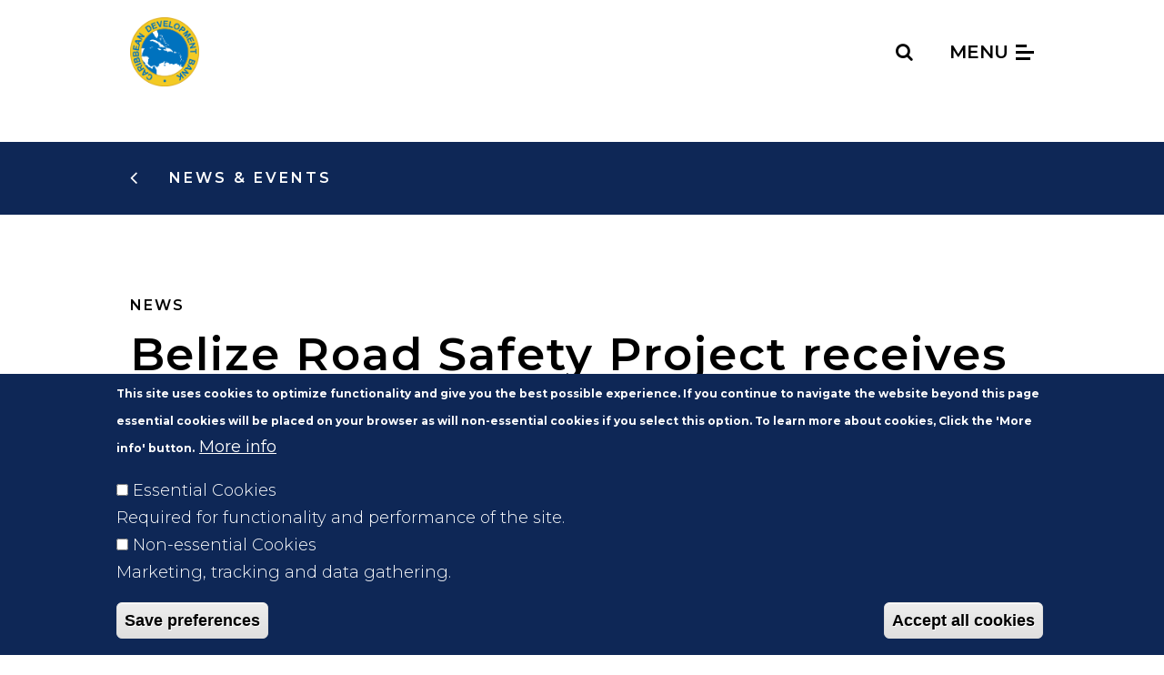

--- FILE ---
content_type: text/html; charset=UTF-8
request_url: https://www.caribank.org/newsroom/news-and-events/belize-road-safety-project-receives-prince-michael-international-road-safety-award
body_size: 12797
content:


<!DOCTYPE html>
<html lang="en" dir="ltr" prefix="content: http://purl.org/rss/1.0/modules/content/  dc: http://purl.org/dc/terms/  foaf: http://xmlns.com/foaf/0.1/  og: http://ogp.me/ns#  rdfs: http://www.w3.org/2000/01/rdf-schema#  schema: http://schema.org/  sioc: http://rdfs.org/sioc/ns#  sioct: http://rdfs.org/sioc/types#  skos: http://www.w3.org/2004/02/skos/core#  xsd: http://www.w3.org/2001/XMLSchema# ">
  <head>
    <meta charset="utf-8" />
<style>body #backtotop {background: ;border-color: ;color: #000000;}body #backtotop:hover { background: ; border-color: ; }</style>
<script async src="https://www.googletagmanager.com/gtag/js?id=UA-2616244-1"></script>
<script>window.dataLayer = window.dataLayer || [];function gtag(){dataLayer.push(arguments)};gtag("js", new Date());gtag("set", "developer_id.dMDhkMT", true);gtag("config", "UA-2616244-1", {"groups":"default","anonymize_ip":true,"page_placeholder":"PLACEHOLDER_page_path","allow_ad_personalization_signals":false});gtag("config", "G-2YBDJP2MLK", {"groups":"default","page_placeholder":"PLACEHOLDER_page_location","allow_ad_personalization_signals":false});</script>
<meta name="Generator" content="Drupal 10 (https://www.drupal.org)" />
<meta name="MobileOptimized" content="width" />
<meta name="HandheldFriendly" content="true" />
<meta name="viewport" content="width=device-width, initial-scale=1.0, maximum-scale=1.0, user-scalable=no" />
<style>div#sliding-popup, div#sliding-popup .eu-cookie-withdraw-banner, .eu-cookie-withdraw-tab {background: #0E2756} div#sliding-popup.eu-cookie-withdraw-wrapper { background: transparent; } #sliding-popup h1, #sliding-popup h2, #sliding-popup h3, #sliding-popup p, #sliding-popup label, #sliding-popup div, .eu-cookie-compliance-more-button, .eu-cookie-compliance-secondary-button, .eu-cookie-withdraw-tab { color: #ffffff;} .eu-cookie-withdraw-tab { border-color: #ffffff;}</style>
<link rel="icon" href="/themes/custom/cdb/favicon.ico" type="image/vnd.microsoft.icon" />
<link rel="alternate" hreflang="en" href="https://www.caribank.org/newsroom/news-and-events/belize-road-safety-project-receives-prince-michael-international-road-safety-award" />
<link rel="canonical" href="https://www.caribank.org/newsroom/news-and-events/belize-road-safety-project-receives-prince-michael-international-road-safety-award" />
<link rel="shortlink" href="https://www.caribank.org/node/2467" />

    <title>Belize Road Safety Project receives Prince Michael International Road Safety Award | Caribbean Development Bank</title>
    <!-- Google Tag Manager -->
    <script>(function(w,d,s,l,i){w[l]=w[l]||[];w[l].push({'gtm.start':
    new Date().getTime(),event:'gtm.js'});var f=d.getElementsByTagName(s)[0],
    j=d.createElement(s),dl=l!='dataLayer'?'&l='+l:'';j.async=true;j.src=
    'https://www.googletagmanager.com/gtm.js?id='+i+dl;f.parentNode.insertBefore(j,f);
    })(window,document,'script','dataLayer','GTM-PTF3K5R');</script>
    <!-- End Google Tag Manager -->
    <link rel="stylesheet" media="all" href="/core/misc/components/progress.module.css?t8kjni" />
<link rel="stylesheet" media="all" href="/core/misc/components/ajax-progress.module.css?t8kjni" />
<link rel="stylesheet" media="all" href="/core/modules/system/css/components/align.module.css?t8kjni" />
<link rel="stylesheet" media="all" href="/core/modules/system/css/components/fieldgroup.module.css?t8kjni" />
<link rel="stylesheet" media="all" href="/core/modules/system/css/components/container-inline.module.css?t8kjni" />
<link rel="stylesheet" media="all" href="/core/modules/system/css/components/clearfix.module.css?t8kjni" />
<link rel="stylesheet" media="all" href="/core/modules/system/css/components/details.module.css?t8kjni" />
<link rel="stylesheet" media="all" href="/core/modules/system/css/components/hidden.module.css?t8kjni" />
<link rel="stylesheet" media="all" href="/core/modules/system/css/components/item-list.module.css?t8kjni" />
<link rel="stylesheet" media="all" href="/core/modules/system/css/components/js.module.css?t8kjni" />
<link rel="stylesheet" media="all" href="/core/modules/system/css/components/nowrap.module.css?t8kjni" />
<link rel="stylesheet" media="all" href="/core/modules/system/css/components/position-container.module.css?t8kjni" />
<link rel="stylesheet" media="all" href="/core/modules/system/css/components/reset-appearance.module.css?t8kjni" />
<link rel="stylesheet" media="all" href="/core/modules/system/css/components/resize.module.css?t8kjni" />
<link rel="stylesheet" media="all" href="/core/modules/system/css/components/system-status-counter.css?t8kjni" />
<link rel="stylesheet" media="all" href="/core/modules/system/css/components/system-status-report-counters.css?t8kjni" />
<link rel="stylesheet" media="all" href="/core/modules/system/css/components/system-status-report-general-info.css?t8kjni" />
<link rel="stylesheet" media="all" href="/core/modules/system/css/components/tablesort.module.css?t8kjni" />
<link rel="stylesheet" media="all" href="//cdnjs.cloudflare.com/ajax/libs/font-awesome/6.6.0/css/all.min.css" />
<link rel="stylesheet" media="all" href="/core/modules/views/css/views.module.css?t8kjni" />
<link rel="stylesheet" media="all" href="/modules/contrib/eu_cookie_compliance/css/eu_cookie_compliance.css?t8kjni" />
<link rel="stylesheet" media="all" href="/modules/contrib/back_to_top/css/back_to_top_text.css?t8kjni" />
<link rel="stylesheet" media="all" href="/modules/contrib/ckeditor5_readmore/css/ckeditor-readmore.css?t8kjni" />
<link rel="stylesheet" media="all" href="/modules/contrib/ckeditor_readmore/css/ckeditor-readmore.css?t8kjni" />
<link rel="stylesheet" media="all" href="/modules/custom/geolocation/css/geolocation-map.css?t8kjni" />
<link rel="stylesheet" media="all" href="/modules/contrib/paragraphs/css/paragraphs.unpublished.css?t8kjni" />
<link rel="stylesheet" media="all" href="/modules/contrib/social_media_links/css/social_media_links.theme.css?t8kjni" />
<link rel="stylesheet" media="all" href="/themes/custom/b4main/css/styleguide/highlight-zenburn.css?t8kjni" />
<link rel="stylesheet" media="all" href="/themes/custom/b4main/css/layout.css?t8kjni" />
<link rel="stylesheet" media="all" href="/themes/custom/b4main/css/style.css?t8kjni" />
<link rel="stylesheet" media="all" href="/themes/custom/b4main/css/styleguide/style.css?t8kjni" />
<link rel="stylesheet" media="all" href="/themes/custom/cdb/css/style.css?t8kjni" />
<link rel="stylesheet" media="all" href="/themes/custom/cdb/css/custom.css?t8kjni" />
<link rel="stylesheet" media="all" href="/themes/custom/cdb/css/ie.css?t8kjni" />
<link rel="stylesheet" media="all" href="/themes/custom/cdb/libraries/swiper/css/swiper.min.css?t8kjni" />

    
  </head>
  <body class="path-node page-node-type-cdb-news">
    <!-- Google Tag Manager (noscript) -->
    <noscript><iframe src="https://www.googletagmanager.com/ns.html?id=GTM-PTF3K5R"
    height="0" width="0" style="display:none;visibility:hidden"></iframe></noscript>
    <!-- End Google Tag Manager (noscript) -->
    <a href="#main-content" class="visually-hidden focusable">
      Skip to main content
    </a>
    
      <div class="dialog-off-canvas-main-canvas" data-off-canvas-main-canvas>
    <div class="page-layout">
  

<header role="banner" class="fixed-top">
  <div class="sticky-top--local-tasks">
          
      </div>

      


  <div class="sticky-top--header">
    



<nav class="navbar">
  <div class="container container-top">

      
<div id="block-cdb-branding">
  
    
        <a href="/" class="navbar-brand" title="Home" rel="home">
      <img src="/themes/custom/cdb/logo.svg" class="img-fluid" alt="Home" />
    </a>
  
    
</div>




    <div class="ml-auto">
              <div class="d-none d-md-block">  
<div id="block-cdbsearchblock">
  <div class="search-block-form contextual-region" data-drupal-selector="search-block-form" id="block-searchform" role="search">
  

      <form idblock="block-searchform" action="/site-search" method="get" id="search-block-form" accept-charset="UTF-8" data-drupal-form-fields="edit-keys" class="">
  <div class="js-form-item form-item form-group js-form-type-search form-item-keys js-form-item-keys form-no-label">
      <label for="edit-keys" class="visually-hidden">Search</label>
        
<input title="Enter the terms you wish to search for." data-twig-suggestion="default_search" data-drupal-selector="edit-keys" type="search" id="edit-keys" name="keyword" value="" size="15" maxlength="128" class="form-search form-control form-control-sm form-control-clear" placeholder="Search">
        </div>
<div data-drupal-selector="edit-actions" class="form-actions js-form-wrapper form-wrapper" id="edit-actions">
  
<button data-twig-suggestion="default_search" data-drupal-selector="edit-submit" type="submit" id="edit-submit" value="Search" class="button js-form-submit form-submit btn btn-link btn-sm btn--search"><i class="fa fa-search" aria-hidden="true"></i></button>

</div>

</form>

  </div>
</div>


</div>
          </div>

      <button type="button" id="mobile-searche" class="btn btn-link btn-sm btn--search d-lg-none">
    <i class="fa fa-search" aria-hidden="true"></i>
  </button>

  <button id="main-menu-btn" class="btn btn-link btn--main-menu pr-0" type="button" data-toggle="modal" data-target="#navbar-collapse-main-menu">
    Menu
    <div id="nav-icon-hamburger">
      <span></span>
      <span></span>
      <span></span>
      <span></span>
    </div>
  </button>

  <div id="navbar-collapse-main-menu" class="region region-navbar-collapse-main-menu modal modal--full-page modal--main-menu fade" role="dialog" aria-labelledby="main menu" aria-hidden="true">
    <div class="modal-dialog modal-dialog--main" role="main menu">
      <div class="modal-content modal-mobile-content bg-blue-oxford">
        <div class="modal-content--wrapper">
          <div class="container container-full-height">
            <div id="mobile-searche-wrap" class="d-lg-none transform-m100">
              <h3 id="btn-search-back-menu" class="js-btn"><i class="d-lg-none fa fa-angle-left" aria-hidden="true"></i> Back to menu</h3>
              <div class="js-searche-content"></div>
            </div>

            <nav role="navigation" aria-labelledby="block-cdb-main-menu-menu" id="block-cdb-main-menu">
            
  <h2 class="visually-hidden" id="block-cdb-main-menu-menu">Main navigation</h2>
  

        
<div class="mm-wraper">
                <div class="menu-level-1 d-lg-none">
                  <div class="js-heading-main" data-mm-target="js-heading-1">
            <h4 class="text-uppercase js-btn"><span>About Us</span> <i class="fa fa-angle-right " aria-hidden="true"></i></h4>
          </div>
                  <div class="js-heading-main" data-mm-target="js-heading-2">
            <h4 class="text-uppercase js-btn"><span>OUR WORK</span> <i class="fa fa-angle-right " aria-hidden="true"></i></h4>
          </div>
                  <div class="js-heading-main" data-mm-target="js-heading-3">
            <h4 class="text-uppercase js-btn"><span>WORK WITH US</span> <i class="fa fa-angle-right " aria-hidden="true"></i></h4>
          </div>
                  <div class="js-heading-main" data-mm-target="js-heading-4">
            <h4 class="text-uppercase js-btn"><span>PUBLICATIONS &amp; RESOURCES</span> <i class="fa fa-angle-right " aria-hidden="true"></i></h4>
          </div>
                  <div class="js-heading-main" data-mm-target="js-heading-5">
            <h4 class="text-uppercase js-btn"><span>MEMBER COUNTRIES</span> <i class="fa fa-angle-right " aria-hidden="true"></i></h4>
          </div>
                  <div class="js-heading-main" data-mm-target="js-heading-6">
            <h4 class="text-uppercase js-btn"><span>NEWSROOM</span> <i class="fa fa-angle-right " aria-hidden="true"></i></h4>
          </div>
              </div>
      <div class="row mm--mobile-row d-flex">
                  <div class="col-lg-4 js-heading js-heading-1">
                              <h4 class="text-uppercase js-btn"><i class="d-lg-none fa fa-angle-left mr-2" aria-hidden="true"></i> About Us</h4>
              
                                            <div class="ul-main-menu-wrapper">
        <ul class="list-unstyled ul-main-menu toolbar-menu">
                      
            
            <li class="nav-item">
              <a href="/about-us" class="nav-link" data-drupal-link-system-path="node/1">Overview</a>

                          </li>
                      
            
            <li class="nav-item">
              <a href="/bank-history" class="nav-link" data-drupal-link-system-path="node/7">Our History</a>

                          </li>
                      
            
            <li class="nav-item">
              <a href="/about-us/bank-organisation" class="nav-link" data-drupal-link-system-path="node/8">Organisation</a>

                          </li>
                      
            
            <li class="nav-item">
              <a href="/about-us/corporate-governance" class="nav-link" data-drupal-link-system-path="node/10">Corporate Governance</a>

                          </li>
                      
            
            <li class="nav-item">
              <a href="/about-us/policies-and-strategies" class="nav-link" data-drupal-link-system-path="taxonomy/term/129">Policies &amp; Strategies</a>

                          </li>
                      
            
            <li class="nav-item">
              <a href="/about-us/investors" class="nav-link" data-drupal-link-system-path="node/42">Investors</a>

                          </li>
                      
            
            <li class="nav-item">
              <a href="/contact-us" class="nav-link" data-drupal-link-system-path="node/39">Contact Us</a>

                          </li>
                  </ul>
      </div>
      
                          </li>
          </div>
                  <div class="col-lg-4 js-heading js-heading-2">
                              <h4 class="text-uppercase js-btn"><i class="d-lg-none fa fa-angle-left mr-2" aria-hidden="true"></i> OUR WORK</h4>
              
                                            <div class="ul-main-menu-wrapper">
        <ul class="list-unstyled ul-main-menu toolbar-menu">
                      
            
            <li class="nav-item">
              <a href="/our-work" class="nav-link" data-drupal-link-system-path="node/68">Overview</a>

                          </li>
                      
            
            <li class="nav-item">
              <a href="/impact" class="nav-link" data-drupal-link-system-path="node/10544">Impact</a>

                          </li>
                      
            
            <li class="nav-item">
              <a href="/special-development-fund-11" class="nav-link" data-drupal-link-system-path="node/10230">Special Development Fund 11</a>

                          </li>
                      
            
            <li class="nav-item">
              <a href="/our-work/projects-map" class="main-nav-project-map-mobile nav-link" data-drupal-link-system-path="our-work/projects-map">Project Map</a>

                          </li>
                      
            
            <li class="nav-item">
              <a href="/our-work/sectors-themes" class="nav-link" data-drupal-link-system-path="node/67">Sectors &amp; Themes</a>

                          </li>
                      
            
            <li class="nav-item">
              <a href="/our-work/programmes" class="nav-link" data-drupal-link-system-path="node/69">Programmes</a>

                          </li>
                      
            
            <li class="nav-item">
              <a href="/our-work/evaluation" class="nav-link" data-drupal-link-system-path="node/71">Evaluation</a>

                          </li>
                  </ul>
      </div>
      
                          </li>
          </div>
                  <div class="col-lg-4 js-heading js-heading-3">
                              <h4 class="text-uppercase js-btn"><i class="d-lg-none fa fa-angle-left mr-2" aria-hidden="true"></i> WORK WITH US</h4>
              
                                            <div class="ul-main-menu-wrapper">
        <ul class="list-unstyled ul-main-menu toolbar-menu">
                      
            
            <li class="nav-item">
              <a href="/work-with-us/procurement" class="nav-link" data-drupal-link-system-path="node/505">Procurement</a>

                          </li>
                      
            
            <li class="nav-item">
              <a href="/work-with-us/careers" class="nav-link" data-drupal-link-system-path="node/946">Careers</a>

                          </li>
                      
            
            <li class="nav-item">
              <a href="/young-professionals-programme" class="nav-link" data-drupal-link-system-path="node/5756">Young Professionals Programme</a>

                          </li>
                      
            
            <li class="nav-item">
              <a href="/internship-programme" class="nav-link" data-drupal-link-system-path="node/5885">Internship Programme</a>

                          </li>
                  </ul>
      </div>
      
                          </li>
          </div>
                  <div class="col-lg-4 js-heading js-heading-4">
                              <h4 class="text-uppercase js-btn"><i class="d-lg-none fa fa-angle-left mr-2" aria-hidden="true"></i> PUBLICATIONS &amp; RESOURCES</h4>
              
                                            <div class="ul-main-menu-wrapper">
        <ul class="list-unstyled ul-main-menu toolbar-menu">
                      
            
            <li class="nav-item">
              <a href="/publications-and-resources" class="nav-link" data-drupal-link-system-path="node/491">Resource Library</a>

                          </li>
                      
            
            <li class="nav-item">
              <a href="/data/country-data-reports" class="nav-link" data-drupal-link-system-path="node/8537">Country Data Reports</a>

                          </li>
                      
            
            <li class="nav-item">
              <a href="/publications-and-resources/statistical-methods-and-approaches" class="nav-link" data-drupal-link-system-path="node/6144">Statistical Methods and Approaches</a>

                          </li>
                  </ul>
      </div>
      
                          </li>
          </div>
                  <div class="col-lg-4 js-heading js-heading-5">
                              <h4 class="text-uppercase js-btn"><i class="d-lg-none fa fa-angle-left mr-2" aria-hidden="true"></i> MEMBER COUNTRIES</h4>
              
                                            <div class="ul-main-menu-wrapper">
        <ul class="list-unstyled ul-main-menu toolbar-menu">
                      
            
            <li class="nav-item">
              <a href="/countries-and-members/borrowing-members" class="nav-link" data-drupal-link-system-path="node/277">Borrowing Members</a>

                          </li>
                      
            
            <li class="nav-item">
              <a href="/countries-and-members/non-borrowing-members" class="nav-link" data-drupal-link-system-path="node/278">Non-Borrowing Members</a>

                          </li>
                  </ul>
      </div>
      
                          </li>
          </div>
                  <div class="col-lg-4 js-heading js-heading-6">
                              <h4 class="text-uppercase js-btn"><i class="d-lg-none fa fa-angle-left mr-2" aria-hidden="true"></i> NEWSROOM</h4>
              
                                            <div class="ul-main-menu-wrapper">
        <ul class="list-unstyled ul-main-menu toolbar-menu">
                      
            
            <li class="nav-item">
              <a href="/newsroom/news-and-events" class="nav-link" data-drupal-link-system-path="node/482">News &amp; Events</a>

                          </li>
                  </ul>
      </div>
      
                          </li>
          </div>
              </div>
      
</div>


  </nav>

          </div>
        </div>
      </div>
    </div>
  </div>

  </div>
</nav>
    
  </div>
</header>
      
      <div id="main-top" class="main-top--both-padding bg-blue-prussian">
                  <div class="container">
        
                      <div id="block-breadcrumbs">
    
    

          <nav class="breadcrumbs" role="navigation" aria-labelledby="system-breadcrumb">
            <a href="/newsroom/news-and-events"><i title="go back: News &amp; Events" class="fa fa-angle-left mr-2" aria-hidden="true"></i> News &amp; Events</a>
    </nav>
    
  </div>



        
                  </div>
              </div>

      <div class="container position-relative">
        
      </div>
      


  <div id="main-wrapp">
    <main id="main-content" role="main">
      

      <div class="layout-content">
          <div data-drupal-messages-fallback class="hidden"></div>
<div id="block-cdb-content">
  
    
      
<article data-history-node-id="2467" about="/newsroom/news-and-events/belize-road-safety-project-receives-prince-michael-international-road-safety-award" class="node node--type-cdb-news node--view-mode-full">
  <div class="article--header-wrap">
    <div class="container">
      <div class="node--bundle">News</div>

      
        <h2 class="node--title">

<span class="field--wrap field--node field--node--full field--node--title">Belize Road Safety Project receives Prince Michael International Road Safety Award</span>
</h2>
      

      <div class="mb-4">
        
<div class="field--wrap field--node--field-sector-tag field-display--hidden">
  
      <div class='node--sector-tag d-flex align-self-start'>
              <div class="tag tag--primary"><a href="/our-work/sectors/transport-and-storage/road-transport" hreflang="en">Road Transport</a></div>
          </div>
  </div>

      </div>

      <div class="node--data-of-approval">
                  


  <div class="field--wrap field--node--field-date-of-approval field-display--inline">
    <div class="field--label">Published on</div>
              <div><time datetime="2017-01-13T12:00:00Z">Jan 13, 2017</time>
</div>
          </div>

              </div>
    </div>
  </div>

  <div>
    <div class="container">
      
      


            <div class="field--wrap field--node field--node--full field--node--body"><p>The Belize Road Safety Project has received a Prince Michael International Road Safety Award. The Project, which was launched in 2013 with funding from the Caribbean Development Bank (CDB) and the Government of Belize, received the commendation in the Road Safety Management category.<br />
The Road Safety Project focuses on the corridor between Belize City and Belmopan, including Belmopan Ring Road. Prior to 2013, this stretch of road accounted for almost 50 percent of all road traffic deaths in the country of Belize. At the end of December 2015, this figure had fallen to less than 10 percent.<br />
At the Awards, the Project was lauded for collaborative use of the Safe System approach. Under this approach, road safety is considered to not only be about crash reduction, but also the prevention of death and serious injury. The aim is to create a road system which can anticipate and accommodate human error, as well as provide effective post-incident care in the event of an accident.<br />
“We are very pleased that the Belize Road Safety Project has been recognized by the Prince Michael International Road Safety Awards. This Project has really exceeded expectations; the initial target was a 20 percent reduction in road traffic fatalities, and we have seen a drop of over 35 percent. In comparison, similar roads in Belize have seen an increase in fatal accidents. We hope that this Project can be replicated across Belize, and similarly, across the Region," said Daniel Best, Director, Projects Department, CDB.<br />
The project utilises a multi-sectoral approach. Initiatives were undertaken to build the country' road safety management capacity, improve the safety of road infrastructure and improve post-crash care. There was also an education component. A group of young people was trained to promote road safety amoung their peers, and a road safety education curriculum was developed and implemented in all schools along the road corridor. Police officers and first responders also received training.<br />
The Project is funded through a CDB loan of USD11.8 million (mn), with an additional commitment of USD2.5 mn from the Government of Belize. It commenced in February 2013 and will conclude in February 2018. It is expected that the interventions from this project will be replicated in future road safety initiatives across Belize over the next three to five years.<br />
The Prince Michael International Road Safety Awards recognise achievements and innovations, which improve road safety worldwide. HRH Prince Michael of Kent established the awards scheme in 1987 in the United Kingdom.</p>
</div>
      
    </div>
  </div>
</article>



  </div>



      </div>
      
      
        
<div id="block-relatednews">
  
    
        
                <div class="paragraph--padding--normal paragraph paragraph--type--cdb-multiple-paragraphs paragraph--view-mode--default paragraph-bg bg-gray-light">
                  <div class="container">
        
        
        
        <div class="multiple-paragraphs-list">
      
    <div class="paragraph paragraph--type--views-embed paragraph--view-mode--first-level">
    
            <h3 class="text-uppercase">Related News</h3>
              <div class="views-element-container">
<div class="js-view-dom-id-b69d3d8499121f07c2f30474e086cefd8dad4ef50aa6a0ceddd05542c0a74e5c views-view view--related-news">
  
  
  

  
  
  

    <div class="views-view-grid horizontal cols-3 clearfix">
            <div class="row views-row clearfix row-1">
                  <div class="col-lg-4 col-sm-6 pt-md-30 mb-20">
            
<article data-history-node-id="11742" about="/newsroom/news-and-events/cdb-and-government-canada-providing-landmark-usd-275-million-financing-modernise-belizes-electricity" class="node node--hover-link node--type-cdb-news-release node--view-mode-teaser">
  
  

             


            <div class="field--wrap field--node field--node--teaser field--node--field-cdb-custom-thumbnail">    <picture>
                <!--[if IE 9]><video style="display: none;"><![endif]-->
              <source srcset="/sites/default/files/styles/news_teaser_descktop_/public/2025-12/Engineer%20resize%20_0.jpg?itok=0oywhMJ8 1x" media="all and (min-width: 851px)" type="image/jpeg" width="350" height="240"/>
              <source srcset="/sites/default/files/styles/news_teaser_mobile_/public/2025-12/Engineer%20resize%20_0.jpg?itok=ieXGN9BB 1x" type="image/jpeg" width="520" height="280"/>
            <!--[if IE 9]></video><![endif]-->
            <img width="350" height="240" src="/sites/default/files/styles/news_teaser_descktop_/public/2025-12/Engineer%20resize%20_0.jpg?itok=0oywhMJ8" alt="Close up of engineer working for green tech company designing eco power line towers on tablet. RD specialist uses CAD app on device to optimize transmission tower systems, reducing carbon footprint" typeof="foaf:Image" class="img-fluid" />

  </picture>

</div>
      
         
  <div class="node--content-wrap">
          <div class="tag align-self-start">News Releases</div>
    
    <div class="date">
              Dec 29, 2025
          </div>

    

<span class="field--wrap field--node field--node--teaser field--node--title">CDB and Government of Canada Providing Landmark USD 27.5 Million Financing to Modernise Belize’s Electricity System</span>

  </div>

  <a aria-label="view: CDB and Government of Canada Providing Landmark USD 27.5 Million Financing to Modernise Belize’s Electricity System" class="link-full-content" href="/newsroom/news-and-events/cdb-and-government-canada-providing-landmark-usd-275-million-financing-modernise-belizes-electricity" rel="bookmark"></a>
</article>

          </div>
                  <div class="col-lg-4 col-sm-6 pt-md-30 mb-20">
            
<article data-history-node-id="11692" about="/newsroom/news-and-events/belize-celebrates-completion-ukcif-infrastructure-projects-exit-workshops" class="node node--hover-link node--type-cdb-news-release node--view-mode-teaser">
  
  

             


            <div class="field--wrap field--node field--node--teaser field--node--field-cdb-custom-thumbnail">    <picture>
                <!--[if IE 9]><video style="display: none;"><![endif]-->
              <source srcset="/sites/default/files/styles/news_teaser_descktop_/public/default_images/news-events-default-lg_4.jpg?itok=S83ExGl6 1x" media="all and (min-width: 851px)" type="image/jpeg" width="350" height="240"/>
              <source srcset="/sites/default/files/styles/news_teaser_mobile_/public/default_images/news-events-default-lg_4.jpg?itok=rTE4mcfY 1x" type="image/jpeg" width="520" height="280"/>
            <!--[if IE 9]></video><![endif]-->
            <img width="350" height="240" src="/sites/default/files/styles/news_teaser_descktop_/public/default_images/news-events-default-lg_4.jpg?itok=S83ExGl6" alt="" typeof="foaf:Image" class="img-fluid" />

  </picture>

</div>
      
         
  <div class="node--content-wrap">
          <div class="tag align-self-start">News Releases</div>
    
    <div class="date">
              Nov 18, 2025
          </div>

    

<span class="field--wrap field--node field--node--teaser field--node--title">Belize Celebrates Completion of UKCIF Infrastructure Projects with Exit Workshops</span>

  </div>

  <a aria-label="view: Belize Celebrates Completion of UKCIF Infrastructure Projects with Exit Workshops" class="link-full-content" href="/newsroom/news-and-events/belize-celebrates-completion-ukcif-infrastructure-projects-exit-workshops" rel="bookmark"></a>
</article>

          </div>
                  <div class="col-lg-4 col-sm-6 pt-md-30 mb-20">
            
<article data-history-node-id="11619" about="/newsroom/news-and-events/caribbean-development-bank-launches-regions-first-online-community-engagement-course" class="node node--hover-link node--type-cdb-news-release node--view-mode-teaser">
  
  

             


            <div class="field--wrap field--node field--node--teaser field--node--field-cdb-custom-thumbnail">    <picture>
                <!--[if IE 9]><video style="display: none;"><![endif]-->
              <source srcset="/sites/default/files/styles/news_teaser_descktop_/public/default_images/news-events-default-lg_4.jpg?itok=S83ExGl6 1x" media="all and (min-width: 851px)" type="image/jpeg" width="350" height="240"/>
              <source srcset="/sites/default/files/styles/news_teaser_mobile_/public/default_images/news-events-default-lg_4.jpg?itok=rTE4mcfY 1x" type="image/jpeg" width="520" height="280"/>
            <!--[if IE 9]></video><![endif]-->
            <img width="350" height="240" src="/sites/default/files/styles/news_teaser_descktop_/public/default_images/news-events-default-lg_4.jpg?itok=S83ExGl6" alt="" typeof="foaf:Image" class="img-fluid" />

  </picture>

</div>
      
         
  <div class="node--content-wrap">
          <div class="tag align-self-start">News Releases</div>
    
    <div class="date">
              Oct 8, 2025
          </div>

    

<span class="field--wrap field--node field--node--teaser field--node--title">Caribbean Development Bank Launches the Region’s First Online Community Engagement Course</span>

  </div>

  <a aria-label="view: Caribbean Development Bank Launches the Region’s First Online Community Engagement Course" class="link-full-content" href="/newsroom/news-and-events/caribbean-development-bank-launches-regions-first-online-community-engagement-course" rel="bookmark"></a>
</article>

          </div>
              </div>
      </div>

  
  

  
  

  
  
</div>
</div>

        </div>

  </div>

                  </div>
              </div>
    

  </div>



    </main>
  </div>


      <footer role="contentinfo">
      
      <section class="main-footer bg-blue-prussian py-md-70 py-20">
                  <div class="container">
                
        <div class="row">
          <div class="col-lg-6">
              
<div id="block-cdb-contact">
  
      <div class="title text-uppercase mb-lg-30 mb-md-20 mb-10">Contact</div>
    
      


            <div class="field--wrap field--block-content field--block-content--full field--block-content--body"><style>
article:has(a.link-full-content) {
  position: relative;
}
</style><div class="row contact-block--row">
<div class="col-md-6">
<p>Caribbean Development Bank<br>P.O. Box 408<br>Wildey<br>St. Michael<br>Barbados, W. I. BBB11000</p>
</div>
<div class="col-md-6">
<p>Tel: 246 539 1600</p>
</div>
</div>
</div>
      
  </div>



          </div>

          <div class="col-lg-6">
              
<div id="block-footer-social-icons-block" class="block-social-media-links">
  
      <div class="title text-uppercase mb-lg-30 mb-md-20 mb-10">Connect with US</div>
    
      

<ul class="social-media-links--platforms platforms inline horizontal list-inline d-flex flex-wrap">
      <li class="mr-lg-20 mr-md-3 mr-10 mb-md-44 mb-20">
      <a href="/news-events-feed/rss.xml"  target="_blank" aria-label="RSS" title="RSS" class="btn btn-social" >
        <span class='fa fa-rss fa-2x'></span>
      </a>

          </li>
      <li class="mr-lg-20 mr-md-3 mr-10 mb-md-44 mb-20">
      <a href="https://www.facebook.com/CaribbeanDevelopmentBank"  target="_blank" aria-label="Facebook" title="Facebook" class="btn btn-social" >
        <span class='fab fa-facebook fa-2x'></span>
      </a>

          </li>
      <li class="mr-lg-20 mr-md-3 mr-10 mb-md-44 mb-20">
      <a href="https://x.com/Caribank"  target="_blank" aria-label="Twitter" title="Twitter" class="btn btn-social" >
        <span class='fab fa-x-twitter fa-2x'></span>
      </a>

          </li>
      <li class="mr-lg-20 mr-md-3 mr-10 mb-md-44 mb-20">
      <a href="https://www.linkedin.com/company/caribank"  target="_blank" aria-label="LinkedIn" title="LinkedIn" class="btn btn-social" >
        <span class='fab fa-linkedin fa-2x'></span>
      </a>

          </li>
      <li class="mr-lg-20 mr-md-3 mr-10 mb-md-44 mb-20">
      <a href="https://www.youtube.com/user/caribbeandevbank"  target="_blank" aria-label="Youtube" title="Youtube" class="btn btn-social" >
        <span class='fab fa-youtube fa-2x'></span>
      </a>

          </li>
      <li class="mr-lg-20 mr-md-3 mr-10 mb-md-44 mb-20">
      <a href="https://www.flickr.com/photos/caribbeandevelopmentbank/"  target="_blank" aria-label="Flickr" title="Flickr" class="btn btn-social" >
        <span class='fab fa-flickr fa-2x'></span>
      </a>

          </li>
      <li class="mb-md-44 mb-20">
      <a href="https://caribank.org/podcasts"  target="_blank" aria-label="Podcasts" title="Podcasts" class="btn btn-social" >
        <span class='fab fa-podcast fa-2x'></span>
      </a>

          </li>
  </ul>

  </div>


<div id="block-subscribe">
  
    
      


            <div class="field--wrap field--block-content field--block-content--full field--block-content--body"><form action="https://visitor.r20.constantcontact.com/d.jsp" class="form-inline" method="post" target="_blank">
<input name="m" type="hidden" value="1124681336459" />
<input name="p" type="hidden" value="oi" />
<input name="sit" type="hidden" value="797q6qskb" />
<input name="f" type="hidden" value="4a447129-c6dd-40ad-96e9-891d27a9b6ca" />
<div class="form-group mr-20 flex-grow--1"><label class="sr-only" for="email">Email</label><br />
<input class="form-control form-control--second w-100" id="email" name="ea" placeholder="Email Address" type="email" /></div>
<p><button class="btn btn-secondary" type="submit">Subscribe</button></form>
</div>
      
  </div>



          </div>
        </div>

                  </div>
              </section>

      
  <div class="bg-blue-oxford position-relative py-3">
    <div class="container">
      <div class="footer--mobile-menu">
        <nav role="navigation" aria-labelledby="block-cdb-footer-menu" id="block-cdb-footer">
            
  <h2 class="visually-hidden" id="block-cdb-footer-menu">Footer menu</h2>
  

        
              <ul #idblock="block-cdb-footer" class="list-inline mb-0 footer--menu">
              <li class="list-inline-item">
        <a href="/work-with-us/procurement/faqs" data-drupal-link-system-path="node/944">FAQs</a>
              </li>
          <li class="list-inline-item">
        <a href="https://cdb.tnwreports.com/">Report Fraud and Corruption</a>
              </li>
          <li class="list-inline-item">
        <a href="/legal-and-privacy-notices" data-drupal-link-system-path="node/11422">Legal and Privacy Notices</a>
              </li>
          <li class="list-inline-item">
        <a href="/access-information" data-drupal-link-system-path="node/545">Access to Information</a>
              </li>
          <li class="list-inline-item">
        <a href="/extranet" data-drupal-link-system-path="node/1563">Extranet</a>
              </li>
          <li class="list-inline-item">
        <a href="/work-with-us/careers" data-drupal-link-system-path="node/946">Careers</a>
              </li>
          <li class="list-inline-item">
        <a href="/contact-us" data-drupal-link-system-path="node/39">Contact Us</a>
              </li>
        </ul>
  


  </nav>

      </div>

      <button id="btn-menu--footer" class="btn btn-link btn-block d-md-none text-white" type="button">
        Helpful links
        <i class="fa fa-caret-down" aria-hidden="true"></i>
        <i class="fa fa-caret-up" aria-hidden="true"></i>
      </button>
    </div>
  </div>


          </footer>
  </div>
  </div>

    
    <script type="application/json" data-drupal-selector="drupal-settings-json">{"path":{"baseUrl":"\/","pathPrefix":"","currentPath":"node\/2467","currentPathIsAdmin":false,"isFront":false,"currentLanguage":"en"},"pluralDelimiter":"\u0003","suppressDeprecationErrors":true,"ajaxPageState":{"libraries":"[base64]","theme":"cdb","theme_token":null},"ajaxTrustedUrl":[],"back_to_top":{"back_to_top_button_trigger":100,"back_to_top_speed":1200,"back_to_top_prevent_on_mobile":false,"back_to_top_prevent_in_admin":false,"back_to_top_button_type":"text","back_to_top_button_text":"Back to top"},"google_analytics":{"account":"UA-2616244-1","trackOutbound":true,"trackMailto":true,"trackDownload":true,"trackDownloadExtensions":"7z|aac|arc|arj|asf|asx|avi|bin|csv|doc(x|m)?|dot(x|m)?|exe|flv|gif|gz|gzip|hqx|jar|jpe?g|js|mp(2|3|4|e?g)|mov(ie)?|msi|msp|pdf|phps|png|ppt(x|m)?|pot(x|m)?|pps(x|m)?|ppam|sld(x|m)?|thmx|qtm?|ra(m|r)?|sea|sit|tar|tgz|torrent|txt|wav|wma|wmv|wpd|xls(x|m|b)?|xlt(x|m)|xlam|xml|z|zip","trackColorbox":true},"eu_cookie_compliance":{"cookie_policy_version":"1.0.0","popup_enabled":true,"popup_agreed_enabled":false,"popup_hide_agreed":false,"popup_clicking_confirmation":false,"popup_scrolling_confirmation":false,"popup_html_info":"\u003Cdiv aria-labelledby=\u0022popup-text\u0022  class=\u0022eu-cookie-compliance-banner eu-cookie-compliance-banner-info eu-cookie-compliance-banner--categories\u0022\u003E\n  \u003Cdiv class=\u0022popup-content info eu-cookie-compliance-content\u0022\u003E\n        \u003Cdiv id=\u0022popup-text\u0022 class=\u0022eu-cookie-compliance-message\u0022 role=\u0022document\u0022\u003E\n      \u003Cp\u003EThis site uses cookies to optimize functionality and give you the best possible experience. If you continue to navigate the website beyond this page essential cookies will be placed on your browser as will non-essential cookies if you select this option. To learn more about cookies, Click the \u0027More info\u0027 button.\u003C\/p\u003E\n              \u003Cbutton type=\u0022button\u0022 class=\u0022find-more-button eu-cookie-compliance-more-button\u0022\u003EMore info\u003C\/button\u003E\n          \u003C\/div\u003E\n\n          \u003Cdiv id=\u0022eu-cookie-compliance-categories\u0022 class=\u0022eu-cookie-compliance-categories\u0022\u003E\n                  \u003Cdiv class=\u0022eu-cookie-compliance-category\u0022\u003E\n            \u003Cdiv\u003E\n              \u003Cinput type=\u0022checkbox\u0022 name=\u0022cookie-categories\u0022 class=\u0022eu-cookie-compliance-category-checkbox\u0022 id=\u0022cookie-category-essential_cookies\u0022\n                     value=\u0022essential_cookies\u0022\n                                           \u003E\n              \u003Clabel for=\u0022cookie-category-essential_cookies\u0022\u003EEssential Cookies\u003C\/label\u003E\n            \u003C\/div\u003E\n                          \u003Cdiv class=\u0022eu-cookie-compliance-category-description\u0022\u003ERequired for functionality and performance of the site.\u003C\/div\u003E\n                      \u003C\/div\u003E\n                  \u003Cdiv class=\u0022eu-cookie-compliance-category\u0022\u003E\n            \u003Cdiv\u003E\n              \u003Cinput type=\u0022checkbox\u0022 name=\u0022cookie-categories\u0022 class=\u0022eu-cookie-compliance-category-checkbox\u0022 id=\u0022cookie-category-non_essential_cookies\u0022\n                     value=\u0022non_essential_cookies\u0022\n                                           \u003E\n              \u003Clabel for=\u0022cookie-category-non_essential_cookies\u0022\u003ENon-essential Cookies\u003C\/label\u003E\n            \u003C\/div\u003E\n                          \u003Cdiv class=\u0022eu-cookie-compliance-category-description\u0022\u003EMarketing, tracking and data gathering.\u003C\/div\u003E\n                      \u003C\/div\u003E\n                          \u003Cdiv class=\u0022eu-cookie-compliance-categories-buttons\u0022\u003E\n            \u003Cbutton type=\u0022button\u0022\n                    class=\u0022eu-cookie-compliance-save-preferences-button \u0022\u003ESave preferences\u003C\/button\u003E\n          \u003C\/div\u003E\n              \u003C\/div\u003E\n    \n    \u003Cdiv id=\u0022popup-buttons\u0022 class=\u0022eu-cookie-compliance-buttons eu-cookie-compliance-has-categories\u0022\u003E\n            \u003Cbutton type=\u0022button\u0022 class=\u0022agree-button eu-cookie-compliance-default-button\u0022\u003EAccept all cookies\u003C\/button\u003E\n              \u003Cbutton type=\u0022button\u0022 class=\u0022eu-cookie-withdraw-button visually-hidden\u0022\u003EWithdraw consent\u003C\/button\u003E\n          \u003C\/div\u003E\n  \u003C\/div\u003E\n\u003C\/div\u003E","use_mobile_message":false,"mobile_popup_html_info":"\u003Cdiv aria-labelledby=\u0022popup-text\u0022  class=\u0022eu-cookie-compliance-banner eu-cookie-compliance-banner-info eu-cookie-compliance-banner--categories\u0022\u003E\n  \u003Cdiv class=\u0022popup-content info eu-cookie-compliance-content\u0022\u003E\n        \u003Cdiv id=\u0022popup-text\u0022 class=\u0022eu-cookie-compliance-message\u0022 role=\u0022document\u0022\u003E\n      \n              \u003Cbutton type=\u0022button\u0022 class=\u0022find-more-button eu-cookie-compliance-more-button\u0022\u003EMore info\u003C\/button\u003E\n          \u003C\/div\u003E\n\n          \u003Cdiv id=\u0022eu-cookie-compliance-categories\u0022 class=\u0022eu-cookie-compliance-categories\u0022\u003E\n                  \u003Cdiv class=\u0022eu-cookie-compliance-category\u0022\u003E\n            \u003Cdiv\u003E\n              \u003Cinput type=\u0022checkbox\u0022 name=\u0022cookie-categories\u0022 class=\u0022eu-cookie-compliance-category-checkbox\u0022 id=\u0022cookie-category-essential_cookies\u0022\n                     value=\u0022essential_cookies\u0022\n                                           \u003E\n              \u003Clabel for=\u0022cookie-category-essential_cookies\u0022\u003EEssential Cookies\u003C\/label\u003E\n            \u003C\/div\u003E\n                          \u003Cdiv class=\u0022eu-cookie-compliance-category-description\u0022\u003ERequired for functionality and performance of the site.\u003C\/div\u003E\n                      \u003C\/div\u003E\n                  \u003Cdiv class=\u0022eu-cookie-compliance-category\u0022\u003E\n            \u003Cdiv\u003E\n              \u003Cinput type=\u0022checkbox\u0022 name=\u0022cookie-categories\u0022 class=\u0022eu-cookie-compliance-category-checkbox\u0022 id=\u0022cookie-category-non_essential_cookies\u0022\n                     value=\u0022non_essential_cookies\u0022\n                                           \u003E\n              \u003Clabel for=\u0022cookie-category-non_essential_cookies\u0022\u003ENon-essential Cookies\u003C\/label\u003E\n            \u003C\/div\u003E\n                          \u003Cdiv class=\u0022eu-cookie-compliance-category-description\u0022\u003EMarketing, tracking and data gathering.\u003C\/div\u003E\n                      \u003C\/div\u003E\n                          \u003Cdiv class=\u0022eu-cookie-compliance-categories-buttons\u0022\u003E\n            \u003Cbutton type=\u0022button\u0022\n                    class=\u0022eu-cookie-compliance-save-preferences-button \u0022\u003ESave preferences\u003C\/button\u003E\n          \u003C\/div\u003E\n              \u003C\/div\u003E\n    \n    \u003Cdiv id=\u0022popup-buttons\u0022 class=\u0022eu-cookie-compliance-buttons eu-cookie-compliance-has-categories\u0022\u003E\n            \u003Cbutton type=\u0022button\u0022 class=\u0022agree-button eu-cookie-compliance-default-button\u0022\u003EAccept all cookies\u003C\/button\u003E\n              \u003Cbutton type=\u0022button\u0022 class=\u0022eu-cookie-withdraw-button visually-hidden\u0022\u003EWithdraw consent\u003C\/button\u003E\n          \u003C\/div\u003E\n  \u003C\/div\u003E\n\u003C\/div\u003E","mobile_breakpoint":768,"popup_html_agreed":false,"popup_use_bare_css":false,"popup_height":"auto","popup_width":"100%","popup_delay":1000,"popup_link":"\/cookie-notice","popup_link_new_window":true,"popup_position":false,"fixed_top_position":true,"popup_language":"en","store_consent":true,"better_support_for_screen_readers":false,"cookie_name":"","reload_page":false,"domain":"","domain_all_sites":false,"popup_eu_only":false,"popup_eu_only_js":false,"cookie_lifetime":100,"cookie_session":0,"set_cookie_session_zero_on_disagree":0,"disagree_do_not_show_popup":false,"method":"categories","automatic_cookies_removal":false,"allowed_cookies":"","withdraw_markup":"\u003Cbutton type=\u0022button\u0022 class=\u0022eu-cookie-withdraw-tab\u0022\u003EPrivacy settings\u003C\/button\u003E\n\u003Cdiv aria-labelledby=\u0022popup-text\u0022 class=\u0022eu-cookie-withdraw-banner\u0022\u003E\n  \u003Cdiv class=\u0022popup-content info eu-cookie-compliance-content\u0022\u003E\n    \u003Cdiv id=\u0022popup-text\u0022 class=\u0022eu-cookie-compliance-message\u0022 role=\u0022document\u0022\u003E\n      \u003Cp\u003EThis site uses cookies to optimize functionality and give you the best possible experience. If you continue to navigate this website beyond this page, cookies will be placed on your browser. To learn more about cookies, \u003Ca href=\u0022\/privacy-statement\u0022\u003Eclick here\u003C\/a\u003E.\u003C\/p\u003E\n    \u003C\/div\u003E\n    \u003Cdiv id=\u0022popup-buttons\u0022 class=\u0022eu-cookie-compliance-buttons\u0022\u003E\n      \u003Cbutton type=\u0022button\u0022 class=\u0022eu-cookie-withdraw-button \u0022\u003EWithdraw consent\u003C\/button\u003E\n    \u003C\/div\u003E\n  \u003C\/div\u003E\n\u003C\/div\u003E","withdraw_enabled":false,"reload_options":0,"reload_routes_list":"","withdraw_button_on_info_popup":false,"cookie_categories":["essential_cookies","non_essential_cookies"],"cookie_categories_details":{"essential_cookies":{"uuid":"3647443f-9527-4bd3-aac3-4a534671a2e2","langcode":"en","status":true,"dependencies":[],"id":"essential_cookies","label":"Essential Cookies","description":"Required for functionality and performance of the site.","checkbox_default_state":"unchecked","weight":-9},"non_essential_cookies":{"uuid":"93bf6459-cfd3-474a-b386-19b129b90d65","langcode":"en","status":true,"dependencies":[],"id":"non_essential_cookies","label":"Non-essential Cookies","description":"Marketing, tracking and data gathering.","checkbox_default_state":"unchecked","weight":-8}},"enable_save_preferences_button":true,"cookie_value_disagreed":"0","cookie_value_agreed_show_thank_you":"1","cookie_value_agreed":"2","containing_element":"body","settings_tab_enabled":false,"olivero_primary_button_classes":"","olivero_secondary_button_classes":"","close_button_action":"close_banner","open_by_default":true,"modules_allow_popup":true,"hide_the_banner":false,"geoip_match":true,"unverified_scripts":[]},"views":{"ajax_path":"\/views\/ajax","ajaxViews":{"views_dom_id:b69d3d8499121f07c2f30474e086cefd8dad4ef50aa6a0ceddd05542c0a74e5c":{"view_name":"related_news","view_display_id":"embed_news_release","view_args":"2467\/28+298","view_path":"\/node\/2467","view_base_path":null,"view_dom_id":"b69d3d8499121f07c2f30474e086cefd8dad4ef50aa6a0ceddd05542c0a74e5c","pager_element":0}}},"user":{"uid":0,"permissionsHash":"da9e822d1acebb1f3ff132136de1b7171e3fe1aed4d9399f1f272c378ff147be"}}</script>
<script src="/core/assets/vendor/jquery/jquery.min.js?v=3.7.1"></script>
<script src="/core/assets/vendor/once/once.min.js?v=1.0.1"></script>
<script src="/core/misc/drupalSettingsLoader.js?v=10.5.6"></script>
<script src="/core/misc/drupal.js?v=10.5.6"></script>
<script src="/core/misc/drupal.init.js?v=10.5.6"></script>
<script src="/core/assets/vendor/tabbable/index.umd.min.js?v=6.2.0"></script>
<script src="/themes/custom/b4main/js/highlight.js?v=1.x"></script>
<script src="/themes/custom/b4main/js/popper.min.js?v=1.x"></script>
<script src="/themes/custom/b4main/js/bootstrap.min.js?v=1.x"></script>
<script src="/themes/custom/b4main/js/bootstrap-select.min.js?v=1.x"></script>
<script src="/themes/custom/b4main/js/script.js?v=1.x"></script>
<script src="/modules/contrib/back_to_top/js/back_to_top.js?v=10.5.6"></script>
<script src="/themes/custom/cdb/js/touchswipe.min.js?v=1.x"></script>
<script src="/themes/custom/cdb/js/script.js?v=1.x"></script>
<script src="/themes/custom/cdb/libraries/swiper/js/swiper.min.js?v=1.x"></script>
<script src="/modules/custom/geolocation/js/geolocation-api.js?v=8.x-3.x"></script>
<script src="/core/misc/progress.js?v=10.5.6"></script>
<script src="/core/assets/vendor/loadjs/loadjs.min.js?v=4.3.0"></script>
<script src="/core/misc/debounce.js?v=10.5.6"></script>
<script src="/core/misc/announce.js?v=10.5.6"></script>
<script src="/core/misc/message.js?v=10.5.6"></script>
<script src="/core/misc/ajax.js?v=10.5.6"></script>
<script src="/modules/custom/geolocation/js/geolocation-map.js?v=8.x-3.x"></script>
<script src="/modules/custom/geolocation/modules/geolocation_google_maps/js/geolocation-google-maps-api.js?v=8.x-3.x"></script>
<script src="https://unpkg.com/@googlemaps/markerclustererplus/dist/index.min.js"></script>
<script src="/modules/custom/geolocation/modules/geolocation_google_maps/js/MapFeature/geolocation-markerclusterer.js?t8kjni"></script>
<script src="/modules/custom/cdb_projects_map_cluster_popup/js/cluster-popup.js?v=1.0.0"></script>
<script src="/modules/contrib/ckeditor5_readmore/js/ckeditor-readmore.js?t8kjni"></script>
<script src="/modules/contrib/ckeditor_readmore/js/ckeditor-readmore.js?t8kjni"></script>
<script src="/modules/contrib/eu_cookie_compliance/js/eu_cookie_compliance.min.js?t8kjni"></script>
<script src="/modules/contrib/google_analytics/js/google_analytics.js?v=10.5.6"></script>
<script src="/core/misc/jquery.form.js?v=4.3.0"></script>
<script src="/core/modules/views/js/base.js?v=10.5.6"></script>
<script src="/core/modules/views/js/ajax_view.js?v=10.5.6"></script>

  </body>
</html>


--- FILE ---
content_type: text/javascript
request_url: https://www.caribank.org/modules/contrib/ckeditor5_readmore/js/ckeditor-readmore.js?t8kjni
body_size: 179
content:
/**
 * @file
 * CKEditor Read more functionality.
 */

(function ($) {
  'use strict';
  Drupal.behaviors.ckeditorReadmore = {
    attach: function (context, settings) {
      var $ckeditorReadmore = $('.ckeditor-readmore');

      var type = $ckeditorReadmore.data('readmore-type');
      var more_text = Drupal.t($ckeditorReadmore.data('readmore-more-text'));
      var less_text = Drupal.t($ckeditorReadmore.data('readmore-less-text'));

      if ($ckeditorReadmore.length > 0) {
        once('$ckeditorReadmore', $ckeditorReadmore, context).forEach((ckeditorRMI) => {
          var $ckeditorReadmoreParent = $(ckeditorRMI)
            .wrap('<div class="ckeditor-readmore-wrapper"></div>')
            .parent();

          if (type === 'button') {
            $ckeditorReadmoreParent.append('<button class="ckeditor-readmore-toggler"></i> '+more_text+'</button>');
          } else {
            $ckeditorReadmoreParent.append('<a class="ckeditor-readmore-toggler" href="#"><i aria-hidden="true" class="fa fa-plus"></i> '+more_text+'</a>');
          }
        });

        once('ckeditor-readmore-toggler', '.ckeditor-readmore-toggler', context).forEach ((item) => {
          $(item).on('click', function (event) {
            event.preventDefault();
            $(this).blur();

            var $element = $(this).prev();

            //get element display before toggling
            if ($element.css('display') === 'none') {
              $(this).html('<i aria-hidden="true" class="fa fa-minus"></i> ' + less_text);
            } else {
              $(this).html('<i aria-hidden="true" class="fa fa-minus"></i> ' + more_text);
            }

            $element.slideToggle();
          });
        });
      }
    }
  };
})(jQuery);
